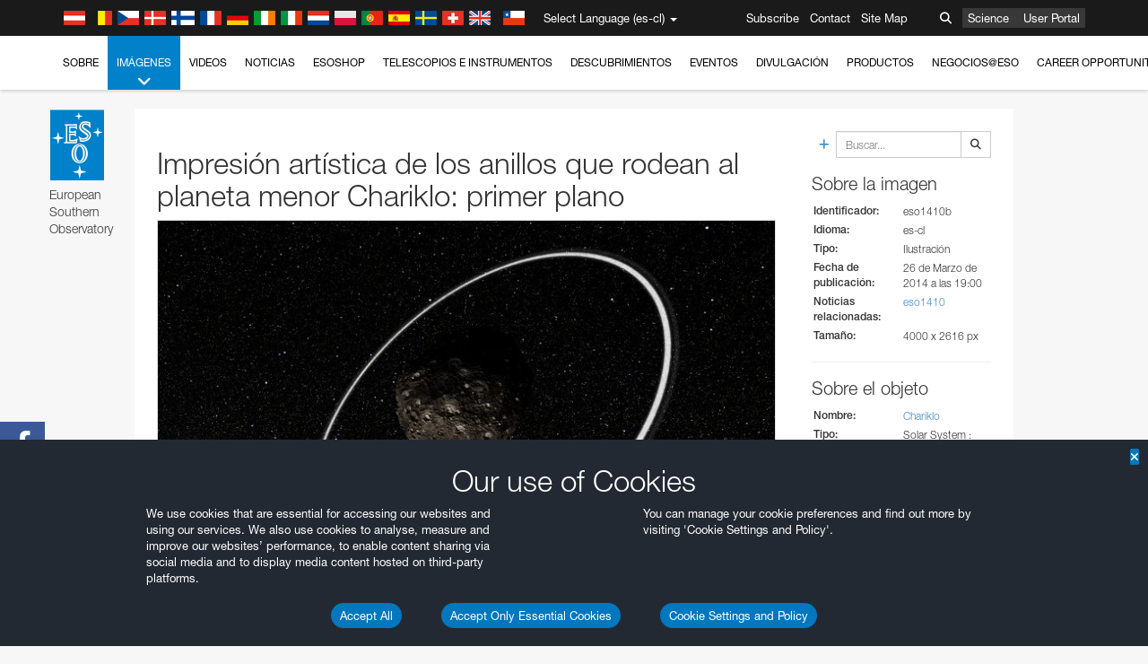

--- FILE ---
content_type: text/html; charset=utf-8
request_url: https://www.hq.eso.org/public/chile/images/eso1410b/?lang
body_size: 15061
content:
<!DOCTYPE html>


<html lang="es-cl">
<head prefix="og: http://ogp.me/ns# fb: http://ogp.me/ns/fb#">
<meta charset="utf-8">
<meta http-equiv="X-UA-Compatible" content="IE=edge">
<meta name="viewport" content="width=device-width, initial-scale=1">
<base target="_top" />
<meta name="robots" content="index,follow" />

<meta name="description" content="Image Archive" />

<meta name="author" content="information@eso.org" />
<meta name="description" content="ESO, European Organisation for Astronomical Research in the Southern Hemisphere" />
<meta name="keywords" content="ESO, eso.org, Astronomy, Astrophysics, Astronomie, Suedsternwarte, telescopes, detectors, comets, planets, stars, galaxies, nebulae, universe, NTT, VLT, VLTI, ALMA, ELT, La Silla, Paranal, Garching, Chile" />
<meta name="statvooVerification" content="f546f5bccd3fb7f8c5d8e97c6beab814" />


<link rel="alternate" href="https://www.eso.org/public/images/eso1410b/" hreflang="x-default" /><link rel="alternate" href="https://www.eso.org/public/australia/images/eso1410b/" hreflang="en-au" /><link rel="alternate" href="https://www.eso.org/public/unitedkingdom/images/eso1410b/" hreflang="en-gb" /><link rel="alternate" href="https://www.eso.org/public/ireland/images/eso1410b/" hreflang="en-ie" /><link rel="alternate" href="https://www.eso.org/public/czechrepublic/images/eso1410b/" hreflang="cs" /><link rel="alternate" href="https://www.eso.org/public/denmark/images/eso1410b/" hreflang="da" /><link rel="alternate" href="https://www.eso.org/public/netherlands/images/eso1410b/" hreflang="nl" /><link rel="alternate" href="https://www.eso.org/public/belgium-nl/images/eso1410b/" hreflang="nl-be" /><link rel="alternate" href="https://www.eso.org/public/finland/images/eso1410b/" hreflang="fi" /><link rel="alternate" href="https://www.eso.org/public/france/images/eso1410b/" hreflang="fr" /><link rel="alternate" href="https://www.eso.org/public/belgium-fr/images/eso1410b/" hreflang="fr-be" /><link rel="alternate" href="https://www.eso.org/public/switzerland-fr/images/eso1410b/" hreflang="fr-ch" /><link rel="alternate" href="https://www.eso.org/public/germany/images/eso1410b/" hreflang="de" /><link rel="alternate" href="https://www.eso.org/public/austria/images/eso1410b/" hreflang="de-at" /><link rel="alternate" href="https://www.eso.org/public/belgium-de/images/eso1410b/" hreflang="de-be" /><link rel="alternate" href="https://www.eso.org/public/switzerland-de/images/eso1410b/" hreflang="de-ch" /><link rel="alternate" href="https://www.eso.org/public/italy/images/eso1410b/" hreflang="it" /><link rel="alternate" href="https://www.eso.org/public/switzerland-it/images/eso1410b/" hreflang="it-ch" /><link rel="alternate" href="https://www.eso.org/public/poland/images/eso1410b/" hreflang="pl" /><link rel="alternate" href="https://www.eso.org/public/portugal/images/eso1410b/" hreflang="pt" /><link rel="alternate" href="https://www.eso.org/public/spain/images/eso1410b/" hreflang="es" /><link rel="alternate" href="https://www.eso.org/public/chile/images/eso1410b/" hreflang="es-cl" /><link rel="alternate" href="https://www.eso.org/public/sweden/images/eso1410b/" hreflang="sv" />

<link href="https://mastodon.social/@esoastronomy" rel="me">
<link rel="shortcut icon" href="https://www.eso.org/public/archives/favicon.ico" />

<title>Impresión artística de los anillos que rodean al planeta menor Chariklo: primer plano | ESO Chile</title>






<!-- fonts.com tracker -->
<style type="text/css">
    @import url("https://fast.fonts.net/t/1.css?apiType=css&projectid=03892b9b-79f6-4f01-9746-af912ebf5e47");
</style>

<link href="/public/archives/djp/css/main.01d86ad5297f.css" rel="stylesheet" type="text/css" />

<link href="https://feeds.feedburner.com/EsoTopNews" rel="alternate" type="application/rss+xml" title="ESO Top News" />
<link href="https://feeds.feedburner.com/EsoAnnouncements" rel="alternate" type="application/rss+xml" title="ESO Announcements" />
<link href="https://feeds.feedburner.com/ESOcast" rel="alternate" type="application/rss+xml" title="ESOCast" />
<link href="https://recruitment.eso.org/jobs.rss" rel="alternate" type="application/rss+xml" title="Jobs@ESO" />
<link href="https://www.eso.org/public/blog/feed/" rel="alternate" type="application/rss+xml" title="ESOblog" />


<!--[if lte IE 9]>
	<script type="text/javascript" src="/public/archives/djp/js/ie8compat.4841020d40d6.js" charset="utf-8"></script>
	<script src="//oss.maxcdn.com/respond/1.4.2/respond.min.js"></SCRIpt>
	<script src="//oss.maxcdn.com/html5shiv/3.7.2/html5shiv.min.js"></script>
<![endif]-->


<meta property="fb:app_id" content="322213731148492" /><meta property="og:type" content="website" /><meta property="og:title" content="Impresión artística de los anillos que rodean al planeta menor Chariklo: primer plano" /><meta property="og:image" content="https://cdn.eso.org/images/screen/eso1410b.jpg" /><meta property="og:image:secure_url" content="https://cdn.eso.org/images/screen/eso1410b.jpg" /><meta name="twitter:card" content="summary_large_image" /><meta property="og:url" content="https://www.eso.org/public/chile/images/eso1410b/" /><meta property="og:site_name" content="www.eso.org" /><meta property="og:locale" content="es_CL" /><meta property="og:description" content="Impresión artística de los anillos que rodean al planeta menor Chariklo: primer plano" />

<meta name="twitter:site" content="@ESO" />
<meta name="twitter:creator" content="@ESO" />



















</head>

<body>

<nav class="navbar-general-wrapper" role="navigation">
	<div class="navbar-general">
		<div class="minilogo">
			<a href="/public/">
				<div class="sprites-esologo-23-30" title="European Organisation for Astronomical Research in the Southern Hemisphere"></div>
			</a>
		</div>
		<div id="select-language">
			<div class="flags">
				<div title="Austria" class="sprites-flag_at"></div>
				<div title="Belgium" class="sprites-flag_be"></div>
				<div title="Czechia" class="sprites-flag_cz"></div>
				<div title="Denmark" class="sprites-flag_da"></div>
				<div title="Finland" class="sprites-flag_fi"></div>
				<div title="France" class="sprites-flag_fr"></div>
				<div title="Germany" class="sprites-flag_de"></div>
				<div title="Ireland" class="sprites-flag_ie"></div>
				<div title="Italy" class="sprites-flag_it"></div>
				<div title="Netherlands" class="sprites-flag_nl"></div>
				<div title="Poland" class="sprites-flag_pl"></div>
				<div title="Portugal" class="sprites-flag_pt"></div>
				<div title="Spain" class="sprites-flag_es"></div>
				<div title="Sweden" class="sprites-flag_sv"></div>
				<div title="Switzerland" class="sprites-flag_ch"></div>
				<div title="UK" class="sprites-flag_gb"></div>
				<div style="margin-left: 8px" title="Chile" class="sprites-flag_cl"></div>
			</div>
			<div class="languages">
				<div class="language-button">
					<span class="language-text">Select Language (es-cl)</span>
					<div class="language-flag"><div title="es-cl" class="flag sprites-flag_cl">&nbsp;</div><span> (es-cl)</span></div>
					<span class="caret"></span>
				</div>
				<ul class="languages-dropdown" role="menu">
				
					
					
					<li class="language"><a role="menuitem" href="/public/images/eso1410b/?lang"><div title="International English" class="flag sprites-flag_en">&nbsp;</div>International English</a></li>
					
				
					
					
					<li class="language"><a role="menuitem" href="/public/denmark/images/eso1410b/?lang"><div title="Dansk" class="flag sprites-flag_da">&nbsp;</div>Dansk</a></li>
					
				
					
					
					<li class="language"><a role="menuitem" href="/public/germany/images/eso1410b/?lang"><div title="Deutsch" class="flag sprites-flag_de">&nbsp;</div>Deutsch</a></li>
					
				
					
					
					<li class="language"><a role="menuitem" href="/public/belgium-de/images/eso1410b/?lang"><div title="Deutsch (Belgien)" class="flag sprites-flag_be">&nbsp;</div>Deutsch (Belgien)</a></li>
					
				
					
					
					<li class="language"><a role="menuitem" href="/public/switzerland-de/images/eso1410b/?lang"><div title="Deutsch (Schweiz)" class="flag sprites-flag_ch">&nbsp;</div>Deutsch (Schweiz)</a></li>
					
				
					
					
					<li class="language"><a role="menuitem" href="/public/austria/images/eso1410b/?lang"><div title="Deutsch (Österreich)" class="flag sprites-flag_at">&nbsp;</div>Deutsch (Österreich)</a></li>
					
				
					
					
					<li class="language"><a role="menuitem" href="/public/australia/images/eso1410b/?lang"><div title="English (Australia)" class="flag sprites-flag_au">&nbsp;</div>English (Australia)</a></li>
					
				
					
					
					<li class="language"><a role="menuitem" href="/public/ireland/images/eso1410b/?lang"><div title="English (Ireland)" class="flag sprites-flag_ie">&nbsp;</div>English (Ireland)</a></li>
					
				
					
					
					<li class="language"><a role="menuitem" href="/public/unitedkingdom/images/eso1410b/?lang"><div title="English (UK)" class="flag sprites-flag_gb">&nbsp;</div>English (UK)</a></li>
					
				
					
					
					<li class="language"><a role="menuitem" href="/public/spain/images/eso1410b/?lang"><div title="Español" class="flag sprites-flag_es">&nbsp;</div>Español</a></li>
					
				
					
					
					<li class="language selected"><a role="menuitem" href="/public/chile/images/eso1410b/?lang"><div title="Español (Chile)" class="flag sprites-flag_cl">&nbsp;</div>Español (Chile)</a></li>
					
				
					
					
					<li class="language"><a role="menuitem" href="/public/france/images/eso1410b/?lang"><div title="Français" class="flag sprites-flag_fr">&nbsp;</div>Français</a></li>
					
				
					
					
					<li class="language"><a role="menuitem" href="/public/belgium-fr/images/eso1410b/?lang"><div title="Français (Belgique)" class="flag sprites-flag_be">&nbsp;</div>Français (Belgique)</a></li>
					
				
					
					
					<li class="language"><a role="menuitem" href="/public/switzerland-fr/images/eso1410b/?lang"><div title="Français (Suisse)" class="flag sprites-flag_ch">&nbsp;</div>Français (Suisse)</a></li>
					
				
					
					
					<li class="language"><a role="menuitem" href="/public/italy/images/eso1410b/?lang"><div title="Italiano" class="flag sprites-flag_it">&nbsp;</div>Italiano</a></li>
					
				
					
					
					<li class="language"><a role="menuitem" href="/public/switzerland-it/images/eso1410b/?lang"><div title="Italiano (Svizzera)" class="flag sprites-flag_ch">&nbsp;</div>Italiano (Svizzera)</a></li>
					
				
					
					
					<li class="language"><a role="menuitem" href="/public/netherlands/images/eso1410b/?lang"><div title="Nederlands" class="flag sprites-flag_nl">&nbsp;</div>Nederlands</a></li>
					
				
					
					
					<li class="language"><a role="menuitem" href="/public/belgium-nl/images/eso1410b/?lang"><div title="Nederlands (België)" class="flag sprites-flag_be">&nbsp;</div>Nederlands (België)</a></li>
					
				
					
					
					<li class="language"><a role="menuitem" href="/public/poland/images/eso1410b/?lang"><div title="Polski" class="flag sprites-flag_pl">&nbsp;</div>Polski</a></li>
					
				
					
					
					<li class="language"><a role="menuitem" href="/public/portugal/images/eso1410b/?lang"><div title="Português" class="flag sprites-flag_pt">&nbsp;</div>Português</a></li>
					
				
					
					
					<li class="language"><a role="menuitem" href="/public/finland/images/eso1410b/?lang"><div title="Suomi" class="flag sprites-flag_fi">&nbsp;</div>Suomi</a></li>
					
				
					
					
					<li class="language"><a role="menuitem" href="/public/sweden/images/eso1410b/?lang"><div title="Svenska" class="flag sprites-flag_sv">&nbsp;</div>Svenska</a></li>
					
				
					
					
					<li class="language"><a role="menuitem" href="/public/czechrepublic/images/eso1410b/?lang"><div title="Česky" class="flag sprites-flag_cs">&nbsp;</div>Česky</a></li>
					
				
				</ul>
			</div>
		</div>
		<div class="sections">
			<a href="https://www.eso.org/sci.html">Science</a>
			<a href="/UserPortal/">User Portal</a>
			
		</div>
		<div class="searchbox">
			<button type="button" class="btn btn-default" id="searchbox-button">
				<span class="fa fa-search"></span>
			</button>
			<div id="searchbox-dropdown">
				<form action="/public/search/" method="get" class="form-inline" role="search">
					<div class="form-group">
						<div class="input-group">
							<input type="text" value="" placeholder="Buscar..." name="q" class="form-control">
							<span class="input-group-btn">
								<button class="btn btn-default" type="submit"><span class="fa fa-search"></span></button>
							</span>
						</div>

							<!-- </span> -->
						<!-- </div> -->
					</div>
				</form>
			</div>
		</div>
		<div class="links">
			<a href="/public/outreach/newsletters/esonews/">Subscribe</a>
			<a href="/public/about-eso/travel/">Contact</a>
			<a href="/public/sitemap/">Site Map</a>
		</div>
	</div>
</nav>



<nav class="main-menu-wrapper" role="navigation">
	<div class="main-menu">
		<div class="mobile-menu clearfix">
			<button class="menu-trigger"><span class="fa fa-navicon"></span> Ver menú</button>
		</div>
		



<ul class="level0 mainmenu-aim">

    <li><a href="/public/about-eso/">Sobre<span class="fa fa-angle-down level0-children-arrows"></span></a>
    
    <span class="mobile-children">
        <span class="fa fa-angle-down"></span>
    </span>
    <div class="level1-wrapper">
        <div class="level1">
            <ul id="submenu-aim-2" class="submenu-aim">
            

<li class=""><a href="/public/about-eso/organisation/">
        Organización
        
    </a></li><li class=""><a href="/public/about-eso/mission-vision-values-strategy/">
        Mission-Vision-Values-Strategy
        
    </a></li><li class=""><a href="/public/about-eso/dg-office/">
        Director General
        
    </a></li><li class=""><a href="/public/about-eso/committees.html">
        Órganos rectores de ESO
        
    </a></li><li class="submenu"><a href="/public/about-eso/memberstates/">
        Estados Miembros y socios
        
            <span class="desktop-children topmenu-arrow fa fa-angle-right"></span></a><span class="mobile-children"><span class="fa fa-angle-down"></span></span><ul id="submenu-aim-7" class="submenu-aim sublevel"><li class=""><a href="/public/about-eso/memberstates/austrianinvolvement/">
        Austria
        
    </a></li><li class=""><a href="/public/about-eso/memberstates/belgianinvolvement/">
        Bélgica
        
    </a></li><li class=""><a href="/public/about-eso/memberstates/czechinvolvement/">
        Chequia
        
    </a></li><li class=""><a href="/public/about-eso/memberstates/danishinvolvement/">
        Dinamarca
        
    </a></li><li class=""><a href="/public/about-eso/memberstates/finnishinvolvement/">
        Finlandia
        
    </a></li><li class=""><a href="/public/about-eso/memberstates/frenchinvolvement/">
        Francia
        
    </a></li><li class=""><a href="/public/about-eso/memberstates/germaninvolvement/">
        Alemania
        
    </a></li><li class=""><a href="/public/about-eso/memberstates/irishinvolvement/">
        Irlanda
        
    </a></li><li class=""><a href="/public/about-eso/memberstates/italianinvolvement/">
        Italia
        
    </a></li><li class=""><a href="/public/about-eso/memberstates/dutchinvolvement/">
        Países Bajos
        
    </a></li><li class=""><a href="/public/about-eso/memberstates/polishinvolvement/">
        Polonia
        
    </a></li><li class=""><a href="/public/about-eso/memberstates/portugueseinvolvement/">
        Portugal
        
    </a></li><li class=""><a href="/public/about-eso/memberstates/spanishinvolvement/">
        España
        
    </a></li><li class=""><a href="/public/about-eso/memberstates/swedishinvolvement/">
        Suecia
        
    </a></li><li class=""><a href="/public/about-eso/memberstates/swissinvolvement/">
        Suiza
        
    </a></li><li class=""><a href="/public/about-eso/memberstates/britishinvolvement/">
        Reino Unido
        
    </a></li><li class=""><a href="/public/about-eso/strategicpartners/australianinvolvement/">
        Australia (socio)
        
    </a></li></ul></li><li class="submenu"><a href="/public/about-eso/eso-and-chile/">
        ESO & Chile
        
            <span class="desktop-children topmenu-arrow fa fa-angle-right"></span></a><span class="mobile-children"><span class="fa fa-angle-down"></span></span><ul id="submenu-aim-25" class="submenu-aim sublevel"><li class=""><a href="/public/about-eso/eso-and-chile/representation-office-chile/">
        Oficina de Representación de ESO en Chile
        
    </a></li></ul></li><li class="submenu"><a href="/public/about-eso/travel/">
        Visitas y Contactos
        
            <span class="desktop-children topmenu-arrow fa fa-angle-right"></span></a><span class="mobile-children"><span class="fa fa-angle-down"></span></span><ul id="submenu-aim-27" class="submenu-aim sublevel"><li class=""><a href="/public/about-eso/travel/garching/">
        Visita sede central de ESO
        
    </a></li><li class=""><a href="/public/about-eso/travel/vitacura/">
        Visita a oficina Vitacura
        
    </a></li><li class=""><a href="/public/about-eso/travel/guesthouse/">
        Visita a casa de huespedes
        
    </a></li><li class=""><a href="/public/about-eso/travel/lasilla/">
        Visita a La Silla
        
    </a></li><li class=""><a href="/public/about-eso/travel/laserena/">
        Visita a La Serena
        
    </a></li><li class=""><a href="/public/about-eso/travel/paranal/">
        Visita a Paranal
        
    </a></li><li class=""><a href="/public/about-eso/travel/antofagasta/">
        Visita a Antofagasta
        
    </a></li><li class=""><a href="/public/about-eso/travel/chajnantor/">
        Visita a Chajnantor
        
    </a></li><li class=""><a href="/public/about-eso/travel/elt/">
        Travel to ELT Armazones
        
    </a></li></ul></li><li class="submenu"><a href="/public/about-eso/visitors/">
        Visita los sitios de ESO
        
            <span class="desktop-children topmenu-arrow fa fa-angle-right"></span></a><span class="mobile-children"><span class="fa fa-angle-down"></span></span><ul id="submenu-aim-37" class="submenu-aim sublevel"><li class=""><a href="/public/about-eso/visitors/paranal/">
        Visitas de fin de semana a Paranal
        
    </a></li><li class=""><a href="/public/about-eso/visitors/lasilla/">
        Visitas de fin de semana a La Silla
        
    </a></li><li class=""><a href="/public/outreach/pressmedia/mediavisits/">
        Visitas de medios de comunicación
        
    </a></li><li class=""><a href="/public/about-eso/visitors/virtual-tours/">
        Virtual Visits
        
    </a></li></ul></li><li class=""><a href="/public/about-eso/societal-benefits/">
        ESO and Society
        
    </a></li><li class=""><a href="/public/about-eso/architecture/">
        Arquitectura en ESO
        
    </a></li><li class=""><a href="/public/about-eso/timeline/">
        Línea de tiempo
        
    </a></li><li class="submenu"><a class="no-link children" href="#">
        Sostenibilidad
        
            <span class="desktop-children topmenu-arrow fa fa-angle-right"></span></a><span class="mobile-children"><span class="fa fa-angle-down"></span></span><ul id="submenu-aim-45" class="submenu-aim sublevel"><li class=""><a href="/public/about-eso/sustainability/green/">
        Sostenibilidad ambiental en ESO
        
    </a></li><li class=""><a href="/public/about-eso/sustainability/eso-un-sdgs/">
        ESO y los objetivos de desarrollo sostenible de la ONU
        
    </a></li><li class=""><a href="/public/about-eso/sustainability/dei-at-eso/">
        Diversidad, equidad e inclusión
        
    </a></li></ul></li><li class=""><a href="/public/about-eso/dark-skies-preservation/">
        Protección de los cielos nocturnos
        
    </a></li><li class=""><a href="/public/about-eso/privacy/">
        Terms and Conditions
        
    </a></li>

            </ul>
        </div>
    </div>
    
    </li>

    <li class="current current-leaf"><a href="/public/images/">Imágenes<span class="fa fa-angle-down level0-children-arrows"></span></a>
    
    <span class="mobile-children">
        <span class="fa fa-angle-down"></span>
    </span>
    <div class="level1-wrapper">
        <div class="level1">
            <ul id="submenu-aim-51" class="submenu-aim selected">
            

<li class=""><a href="/public/images/search/">
        Búsqueda avanzada
        
    </a></li><li class=""><a href="/public/images/comparisons/">
        Comparación de imágenes
        
    </a></li><li class=""><a href="/public/images/potw/">
        Imágenes de la semana
        
    </a></li><li class=""><a href="/public/copyright/">
        Uso de imágenes y videos de ESO
        
    </a></li>

            </ul>
        </div>
    </div>
    
    </li>

    <li><a href="/public/videos/">Videos<span class="fa fa-angle-down level0-children-arrows"></span></a>
    
    <span class="mobile-children">
        <span class="fa fa-angle-down"></span>
    </span>
    <div class="level1-wrapper">
        <div class="level1">
            <ul id="submenu-aim-56" class="submenu-aim">
            

<li class=""><a href="/public/videos/search/">
        Búsqueda avanzada
        
    </a></li><li class=""><a href="/public/copyright/">
        Usage of ESO Videos and Images
        
    </a></li><li class=""><a href="/public/videoformats/">
        Video Formats
        
    </a></li>

            </ul>
        </div>
    </div>
    
    </li>

    <li><a href="/public/news/">Noticias<span class="fa fa-angle-down level0-children-arrows"></span></a>
    
    <span class="mobile-children">
        <span class="fa fa-angle-down"></span>
    </span>
    <div class="level1-wrapper">
        <div class="level1">
            <ul id="submenu-aim-60" class="submenu-aim">
            

<li class=""><a href="/public/news/">
        Comunicados de Prensa
        
    </a></li><li class=""><a href="/public/announcements/">
        Anuncios
        
    </a></li><li class=""><a href="https://www.eso.org/public/blog/">
        ESOblog
        
    </a></li><li class="submenu"><a href="/public/outreach/pressmedia/">
        Sala de prensa
        
            <span class="desktop-children topmenu-arrow fa fa-angle-right"></span></a><span class="mobile-children"><span class="fa fa-angle-down"></span></span><ul id="submenu-aim-64" class="submenu-aim sublevel"><li class=""><a href="/public/outreach/pressmedia/mediavisits/">
        Visitas de medios de comunicación
        
    </a></li><li class=""><a href="/public/copyright/">
        Información sobre Copyright
        
    </a></li></ul></li><li class=""><a href="/public/newsletters/">
        Boletines de noticias de ESO
        
    </a></li>

            </ul>
        </div>
    </div>
    
    </li>

    <li><a href="/public/shop/">ESOshop<span class="fa fa-angle-down level0-children-arrows"></span></a>
    
    <span class="mobile-children">
        <span class="fa fa-angle-down"></span>
    </span>
    <div class="level1-wrapper">
        <div class="level1">
            <ul id="submenu-aim-68" class="submenu-aim">
            

<li class="submenu"><a href="/public/shop/category/">
        Comprar productos
        
            <span class="desktop-children topmenu-arrow fa fa-angle-right"></span></a><span class="mobile-children"><span class="fa fa-angle-down"></span></span><ul id="submenu-aim-69" class="submenu-aim sublevel"><li class=""><a href="/public/shop/category/annualreport/">
        Reportes anuales
        
    </a></li><li class=""><a href="/public/shop/category/apparel/">
        Ropa
        
    </a></li><li class=""><a href="/public/shop/category/book/">
        Libros
        
    </a></li><li class=""><a href="/public/shop/category/brochure/">
        Folletos
        
    </a></li><li class=""><a href="/public/shop/category/calendar/">
        Calendarios
        
    </a></li><li class=""><a href="/public/shop/category/capjournal/">
        CAPjournals
        
    </a></li><li class=""><a href="/public/shop/category/conferenceitem/">
        Conferencias
        
    </a></li><li class=""><a href="/public/shop/category/media/">
        DVDs/Bluray/CDs
        
    </a></li><li class=""><a href="/public/shop/category/supernovaactivity/">
        ESO Supernova Activities
        
    </a></li><li class=""><a href="/public/shop/category/flyer/">
        Trípticos
        
    </a></li><li class=""><a href="/public/shop/category/handout/">
        Volantes
        
    </a></li><li class=""><a href="/public/shop/category/map/">
        Mapas
        
    </a></li><li class=""><a href="/public/shop/category/merchandise/">
        Merchandise
        
    </a></li><li class=""><a href="/public/shop/category/mountedimage/">
        Fotografías montadas
        
    </a></li><li class=""><a href="/public/shop/category/postcard/">
        Postales
        
    </a></li><li class=""><a href="/public/shop/category/printedposter/">
        Afiches
        
    </a></li><li class=""><a href="/public/shop/category/technicaldocument/">
        Reportes
        
    </a></li><li class=""><a href="/public/shop/category/sticker/">
        Calcomanía
        
    </a></li></ul></li><li class=""><a href="/public/shop/cart/">
        Ver carro de compras
        
    </a></li><li class=""><a href="/public/shop/checkout/">
        Realizar pedido
        
    </a></li><li class="submenu"><a href="/public/shopinfo/">
        Información
        
            <span class="desktop-children topmenu-arrow fa fa-angle-right"></span></a><span class="mobile-children"><span class="fa fa-angle-down"></span></span><ul id="submenu-aim-90" class="submenu-aim sublevel"><li class=""><a href="/public/shopinfo/bulk_orders/">
        Pedidos al por mayor
        
    </a></li><li class=""><a href="/public/shopinfo/">
        Pasos de compras
        
    </a></li><li class=""><a href="/public/shopinfo/payment/">
        Pago
        
    </a></li><li class=""><a href="/public/shopinfo/shipping/">
        Envío
        
    </a></li><li class=""><a href="/public/shopinfo/shopstaff/">
        Compras para Staff
        
    </a></li><li class=""><a href="/public/shopinfo/terms/">
        Términos y Condiciones
        
    </a></li></ul></li><li class=""><a href="/public/shop/freeorder/">
        Pedidos gratuitos para educadores y medios de comunicación
        
    </a></li>

            </ul>
        </div>
    </div>
    
    </li>

    <li><a href="/public/teles-instr/">Telescopios e Instrumentos<span class="fa fa-angle-down level0-children-arrows"></span></a>
    
    <span class="mobile-children">
        <span class="fa fa-angle-down"></span>
    </span>
    <div class="level1-wrapper">
        <div class="level1">
            <ul id="submenu-aim-98" class="submenu-aim">
            

<li class="submenu"><a href="/public/teles-instr/paranal-observatory/">
        Observatorio Paranal
        
            <span class="desktop-children topmenu-arrow fa fa-angle-right"></span></a><span class="mobile-children"><span class="fa fa-angle-down"></span></span><ul id="submenu-aim-99" class="submenu-aim sublevel"><li class="submenu"><a href="/public/teles-instr/paranal-observatory/vlt/">
        Very Large Telescope
        
            <span class="desktop-children topmenu-arrow fa fa-angle-right"></span></a><span class="mobile-children"><span class="fa fa-angle-down"></span></span><ul id="submenu-aim-100" class="submenu-aim sublevel"><li class="submenu"><a href="/public/teles-instr/paranal-observatory/vlt/vlt-instr/">
        Instrumentos del VLT
        
            <span class="desktop-children topmenu-arrow fa fa-angle-right"></span></a><span class="mobile-children"><span class="fa fa-angle-down"></span></span><ul id="submenu-aim-101" class="submenu-aim sublevel"><li class=""><a href="/public/teles-instr/paranal-observatory/vlt/vlt-instr/4lgsf/">
        4LGSF
        
    </a></li><li class=""><a href="/public/teles-instr/paranal-observatory/vlt/vlt-instr/cubes/">
        CUBES
        
    </a></li><li class=""><a href="/public/teles-instr/paranal-observatory/vlt/vlt-instr/crires+/">
        CRIRES+
        
    </a></li><li class=""><a href="/public/teles-instr/paranal-observatory/vlt/vlt-instr/espresso/">
        ESPRESSO
        
    </a></li><li class=""><a href="/public/teles-instr/paranal-observatory/vlt/vlt-instr/eris/">
        ERIS
        
    </a></li><li class=""><a href="/public/teles-instr/paranal-observatory/vlt/vlt-instr/flames/">
        FLAMES
        
    </a></li><li class=""><a href="/public/teles-instr/paranal-observatory/vlt/vlt-instr/fors/">
        FORS1 and FORS2
        
    </a></li><li class=""><a href="/public/teles-instr/paranal-observatory/vlt/vlt-instr/hawk-i/">
        HAWK-I
        
    </a></li><li class=""><a href="/public/teles-instr/paranal-observatory/vlt/vlt-instr/kmos/">
        KMOS
        
    </a></li><li class=""><a href="/public/teles-instr/paranal-observatory/vlt/vlt-instr/mavis/">
        MAVIS
        
    </a></li><li class=""><a href="/public/teles-instr/paranal-observatory/vlt/vlt-instr/moons/">
        MOONS
        
    </a></li><li class=""><a href="/public/teles-instr/paranal-observatory/vlt/vlt-instr/muse/">
        MUSE
        
    </a></li><li class=""><a href="/public/teles-instr/paranal-observatory/vlt/vlt-instr/sphere/">
        SPHERE
        
    </a></li><li class=""><a href="/public/teles-instr/paranal-observatory/vlt/vlt-instr/uves/">
        UVES
        
    </a></li><li class=""><a href="/public/teles-instr/paranal-observatory/vlt/vlt-instr/visir/">
        VISIR
        
    </a></li><li class=""><a href="/public/teles-instr/paranal-observatory/vlt/vlt-instr/x-shooter/">
        X-shooter
        
    </a></li></ul></li><li class="submenu"><a href="/public/teles-instr/paranal-observatory/vlt/vlti/">
        VLT Interferometer
        
            <span class="desktop-children topmenu-arrow fa fa-angle-right"></span></a><span class="mobile-children"><span class="fa fa-angle-down"></span></span><ul id="submenu-aim-118" class="submenu-aim sublevel"><li class=""><a href="/public/teles-instr/paranal-observatory/vlt/vlt-instr/gravity+/">
        GRAVITY+
        
    </a></li><li class=""><a href="/public/teles-instr/paranal-observatory/vlt/vlt-instr/gravity/">
        GRAVITY
        
    </a></li><li class=""><a href="/public/teles-instr/paranal-observatory/vlt/vlt-instr/matisse/">
        MATISSE
        
    </a></li><li class=""><a href="/public/teles-instr/paranal-observatory/vlt/vlt-instr/naomi/">
        NAOMI
        
    </a></li><li class=""><a href="/public/teles-instr/paranal-observatory/vlt/vlt-instr/pionier/">
        PIONIER
        
    </a></li></ul></li><li class=""><a href="/public/teles-instr/paranal-observatory/vlt/auxiliarytelescopes/">
        Telescopios Auxiliares
        
    </a></li></ul></li><li class="submenu"><a href="/public/teles-instr/paranal-observatory/surveytelescopes/">
        Telescopios de rastreo
        
            <span class="desktop-children topmenu-arrow fa fa-angle-right"></span></a><span class="mobile-children"><span class="fa fa-angle-down"></span></span><ul id="submenu-aim-125" class="submenu-aim sublevel"><li class="submenu"><a href="/public/teles-instr/paranal-observatory/surveytelescopes/vista/">
        VISTA
        
            <span class="desktop-children topmenu-arrow fa fa-angle-right"></span></a><span class="mobile-children"><span class="fa fa-angle-down"></span></span><ul id="submenu-aim-126" class="submenu-aim sublevel"><li class=""><a href="/public/teles-instr/paranal-observatory/surveytelescopes/vista/mirror/">
        El espejo de VISTA
        
    </a></li><li class=""><a href="/public/teles-instr/paranal-observatory/surveytelescopes/vista/4most/">
        4MOST
        
    </a></li><li class=""><a href="/public/teles-instr/paranal-observatory/surveytelescopes/vista/surveys/">
        Los sondeos del VISTA
        
    </a></li><li class=""><a href="/public/teles-instr/paranal-observatory/surveytelescopes/vista/consortium/">
        El consorcio de VISTA
        
    </a></li></ul></li><li class="submenu"><a href="/public/teles-instr/paranal-observatory/surveytelescopes/vst/">
        VST
        
            <span class="desktop-children topmenu-arrow fa fa-angle-right"></span></a><span class="mobile-children"><span class="fa fa-angle-down"></span></span><ul id="submenu-aim-131" class="submenu-aim sublevel"><li class=""><a href="/public/teles-instr/paranal-observatory/surveytelescopes/vst/mirror/">
        The VST mirrors
        
    </a></li><li class=""><a href="/public/teles-instr/paranal-observatory/surveytelescopes/vst/camera/">
        OmegaCAM
        
    </a></li><li class=""><a href="/public/teles-instr/paranal-observatory/surveytelescopes/vst/surveys/">
        Los sondeos del VST
        
    </a></li></ul></li></ul></li><li class=""><a href="/public/teles-instr/paranal-observatory/speculoos/">
        SPECULOOS
        
    </a></li><li class=""><a href="/public/teles-instr/paranal-observatory/ngts/">
        NGTS
        
    </a></li><li class=""><a href="/public/teles-instr/paranal-observatory/ctao/">
        Cherenkov Telescope Array Observatory
        
    </a></li><li class=""><a href="/public/teles-instr/paranal-observatory/oasis/">
        OASIS
        
    </a></li></ul></li><li class="submenu"><a href="/public/teles-instr/lasilla/">
        Observatorio La Silla
        
            <span class="desktop-children topmenu-arrow fa fa-angle-right"></span></a><span class="mobile-children"><span class="fa fa-angle-down"></span></span><ul id="submenu-aim-139" class="submenu-aim sublevel"><li class=""><a href="/public/teles-instr/lasilla/swedish/">
        Telescopio Submilimétrico Sueco-ESO
        
    </a></li><li class="submenu"><a href="/public/teles-instr/lasilla/ntt/">
        New Technology Telescope
        
            <span class="desktop-children topmenu-arrow fa fa-angle-right"></span></a><span class="mobile-children"><span class="fa fa-angle-down"></span></span><ul id="submenu-aim-141" class="submenu-aim sublevel"><li class=""><a href="/public/teles-instr/lasilla/ntt/efosc2/">
        EFOSC2
        
    </a></li><li class=""><a href="/public/teles-instr/lasilla/ntt/sofi/">
        SOFI
        
    </a></li><li class=""><a href="/public/teles-instr/lasilla/ntt/soxs/">
        SOXS
        
    </a></li></ul></li><li class="submenu"><a href="/public/teles-instr/lasilla/36/">
        El Telescopio de 3,6 metros de ESO
        
            <span class="desktop-children topmenu-arrow fa fa-angle-right"></span></a><span class="mobile-children"><span class="fa fa-angle-down"></span></span><ul id="submenu-aim-145" class="submenu-aim sublevel"><li class=""><a href="/public/teles-instr/lasilla/36/harps/">
        HARPS
        
    </a></li><li class=""><a href="/public/teles-instr/lasilla/36/nirps/">
        NIRPS
        
    </a></li></ul></li><li class="submenu"><a href="/public/teles-instr/lasilla/mpg22/">
        Telescopio MPG/ESO de 2,2 metros
        
            <span class="desktop-children topmenu-arrow fa fa-angle-right"></span></a><span class="mobile-children"><span class="fa fa-angle-down"></span></span><ul id="submenu-aim-148" class="submenu-aim sublevel"><li class=""><a href="/public/teles-instr/lasilla/mpg22/feros/">
        FEROS
        
    </a></li><li class=""><a href="/public/teles-instr/lasilla/mpg22/grond/">
        GROND
        
    </a></li><li class=""><a href="/public/teles-instr/lasilla/mpg22/wfi/">
        WFI
        
    </a></li></ul></li><li class="submenu"><a href="/public/teles-instr/lasilla/swiss/">
         Swiss 1.2-metre Leonhard Euler Telescope
        
            <span class="desktop-children topmenu-arrow fa fa-angle-right"></span></a><span class="mobile-children"><span class="fa fa-angle-down"></span></span><ul id="submenu-aim-152" class="submenu-aim sublevel"><li class=""><a href="/public/teles-instr/lasilla/swiss/coralie/">
        CORALIE
        
    </a></li></ul></li><li class=""><a href="/public/teles-instr/lasilla/rem/">
        Telescopio Rapid Eye Mount
        
    </a></li><li class=""><a href="/public/teles-instr/lasilla/trappist/">
        TRAnsiting Planets and PlanetesImals Small Telescope–South
        
    </a></li><li class="submenu"><a href="/public/teles-instr/lasilla/danish154/">
        Telescopio Danés de 1,54 metros
        
            <span class="desktop-children topmenu-arrow fa fa-angle-right"></span></a><span class="mobile-children"><span class="fa fa-angle-down"></span></span><ul id="submenu-aim-156" class="submenu-aim sublevel"><li class=""><a href="/public/teles-instr/lasilla/danish154/dfosc/">
        DFOSC
        
    </a></li></ul></li><li class=""><a href="/public/teles-instr/lasilla/tarot/">
        Télescope à Action Rapide pour les Objets Transitoires
        
    </a></li><li class=""><a href="/public/teles-instr/lasilla/1mschmidt/">
        Telescopio Schmidt de 1 metro
        
    </a></li><li class=""><a href="/public/teles-instr/lasilla/152metre/">
        Telescopio ESO de 1,52 metros
        
    </a></li><li class="submenu"><a href="/public/teles-instr/lasilla/1metre/">
        Telescopio de 1 metro de ESO
        
            <span class="desktop-children topmenu-arrow fa fa-angle-right"></span></a><span class="mobile-children"><span class="fa fa-angle-down"></span></span><ul id="submenu-aim-161" class="submenu-aim sublevel"><li class=""><a href="/public/teles-instr/lasilla/1metre/fideos/">
        FIDEOS
        
    </a></li></ul></li><li class=""><a href="/public/teles-instr/lasilla/05metre/">
        Telescopio ESO de 0,5 metros
        
    </a></li><li class=""><a href="/public/teles-instr/lasilla/coude/">
        Coudé Auxiliary Telescope
        
    </a></li><li class=""><a href="/public/teles-instr/lasilla/marly/">
        Telescopio MarLy de 1 metro
        
    </a></li><li class=""><a href="/public/teles-instr/lasilla/09metre/">
        Telescopio Holandés de 0,9 metros
        
    </a></li><li class=""><a href="/public/teles-instr/lasilla/t70/">
        Telescopio Suizo T70
        
    </a></li><li class=""><a href="/public/teles-instr/lasilla/bochum/">
        Telescopio Bochum de 0,61 metros
        
    </a></li><li class=""><a href="/public/teles-instr/lasilla/danish05/">
        Telescopio Danés de 0,5 metros
        
    </a></li><li class=""><a href="/public/teles-instr/lasilla/gpo/">
        Telescopio Grand Prisme Objectif
        
    </a></li><li class=""><a href="/public/teles-instr/lasilla/swiss04/">
        Telescopio Suizo de 0,4 metros
        
    </a></li><li class=""><a href="/public/teles-instr/lasilla/marseille/">
        Telescopio Marseille de 0,36 metros
        
    </a></li><li class=""><a href="/public/teles-instr/lasilla/grb/">
        Sistema de Monitoreo GRB
        
    </a></li><li class=""><a href="/public/teles-instr/lasilla/mascara/">
        MASCARA
        
    </a></li><li class=""><a href="/public/teles-instr/lasilla/blackgem/">
        BlackGEM
        
    </a></li><li class=""><a href="/public/teles-instr/lasilla/extra/">
        ExTrA
        
    </a></li><li class=""><a href="/public/teles-instr/lasilla/test-bed/">
        Test-Bed Telescope
        
    </a></li></ul></li><li class="submenu"><a href="/public/teles-instr/alma/">
        ALMA
        
            <span class="desktop-children topmenu-arrow fa fa-angle-right"></span></a><span class="mobile-children"><span class="fa fa-angle-down"></span></span><ul id="submenu-aim-178" class="submenu-aim sublevel"><li class=""><a href="/public/teles-instr/alma/antennas/">
        Antenas
        
    </a></li><li class=""><a href="/public/teles-instr/alma/transporters/">
        Transportadores
        
    </a></li><li class=""><a href="/public/teles-instr/alma/interferometry/">
        Interferometría
        
    </a></li><li class=""><a href="/public/teles-instr/alma/receiver-bands/">
        Receiver Bands
        
    </a></li><li class=""><a href="/public/teles-instr/alma/residencia/">
        ALMA Residencia
        
    </a></li><li class=""><a href="/public/teles-instr/alma/wsu/">
        Wideband Sensitivity Upgrade
        
    </a></li><li class=""><a href="/public/teles-instr/apex/">
        APEX
        
    </a></li></ul></li><li class=""><a href="/public/teles-instr/elt/">
        ELT
        
    </a></li><li class="submenu"><a href="/public/teles-instr/technology/">
        Tecnología para los telescopios
        
            <span class="desktop-children topmenu-arrow fa fa-angle-right"></span></a><span class="mobile-children"><span class="fa fa-angle-down"></span></span><ul id="submenu-aim-187" class="submenu-aim sublevel"><li class=""><a href="/public/teles-instr/technology/active_optics/">
        Óptica áctiva
        
    </a></li><li class=""><a href="/public/teles-instr/technology/adaptive_optics/">
        Óptica Adaptativa
        
    </a></li><li class=""><a href="/public/teles-instr/technology/ifu/">
        Integral Field Units
        
    </a></li><li class=""><a href="/public/teles-instr/technology/interferometry/">
        Interferometría
        
    </a></li><li class=""><a href="/public/teles-instr/technology/spectroscopy/">
        Spectroscopy
        
    </a></li><li class=""><a href="/public/teles-instr/technology/polarimetry/">
        Polarimetry
        
    </a></li></ul></li><li class=""><a href="/public/teles-instr/instruments/">
        Instruments
        
    </a></li>

            </ul>
        </div>
    </div>
    
    </li>

    <li><a href="/public/science/">Descubrimientos<span class="fa fa-angle-down level0-children-arrows"></span></a>
    
    <span class="mobile-children">
        <span class="fa fa-angle-down"></span>
    </span>
    <div class="level1-wrapper">
        <div class="level1">
            <ul id="submenu-aim-195" class="submenu-aim">
            

<li class=""><a href="/public/science/key-discoveries/">
        ESO Key Astronomical Discoveries
        
    </a></li><li class=""><a href="/public/science/exoplanets/">
        Exoplanetas
        
    </a></li><li class=""><a href="/public/science/gravitationalwaves/">
        Gravitational Wave Sources
        
    </a></li><li class="submenu"><a class="no-link children" href="#">
        Black Holes
        
            <span class="desktop-children topmenu-arrow fa fa-angle-right"></span></a><span class="mobile-children"><span class="fa fa-angle-down"></span></span><ul id="submenu-aim-199" class="submenu-aim sublevel"><li class=""><a href="https://www.eso.org/public/science/event-horizon/">
        First image of a black hole
        
    </a></li><li class=""><a href="https://www.eso.org/public/science/EHT-MilkyWay/">
        First image of the Milky Way central black hole
        
    </a></li><li class=""><a href="https://www.eso.org/public/science/gc/">
        More about the black hole at the galactic centre
        
    </a></li></ul></li><li class=""><a href="/public/science/grb/">
        Estallido de rayos gamma
        
    </a></li><li class=""><a href="/public/science/archive/">
        Archivo científico
        
    </a></li>

            </ul>
        </div>
    </div>
    
    </li>

    <li><a href="/public/events/">Eventos<span class="fa fa-angle-down level0-children-arrows"></span></a>
    
    <span class="mobile-children">
        <span class="fa fa-angle-down"></span>
    </span>
    <div class="level1-wrapper">
        <div class="level1">
            <ul id="submenu-aim-205" class="submenu-aim">
            

<li class="submenu"><a href="/public/events/exhibitions/">
        Exposiciones
        
            <span class="desktop-children topmenu-arrow fa fa-angle-right"></span></a><span class="mobile-children"><span class="fa fa-angle-down"></span></span><ul id="submenu-aim-206" class="submenu-aim sublevel"><li class=""><a href="/public/events/exhibitions/perma_exhibitions/">
        Exposiciones permanentes de ESO
        
    </a></li></ul></li>

            </ul>
        </div>
    </div>
    
    </li>

    <li><a href="/public/outreach/">Divulgación<span class="fa fa-angle-down level0-children-arrows"></span></a>
    
    <span class="mobile-children">
        <span class="fa fa-angle-down"></span>
    </span>
    <div class="level1-wrapper">
        <div class="level1">
            <ul id="submenu-aim-208" class="submenu-aim">
            

<li class="submenu"><a href="/public/outreach/eduoff/">
        Educación
        
            <span class="desktop-children topmenu-arrow fa fa-angle-right"></span></a><span class="mobile-children"><span class="fa fa-angle-down"></span></span><ul id="submenu-aim-209" class="submenu-aim sublevel"><li class=""><a href="https://supernova.eso.org/education/teacher-training/">
        Escuelas para profesores
        
    </a></li><li class=""><a href="http://kids.alma.cl/?lang=en">
        ALMA Kids
        
    </a></li></ul></li><li class="submenu"><a class="no-link children" href="#">
        Asociaciones
        
            <span class="desktop-children topmenu-arrow fa fa-angle-right"></span></a><span class="mobile-children"><span class="fa fa-angle-down"></span></span><ul id="submenu-aim-212" class="submenu-aim sublevel"><li class=""><a href="/public/outreach/partnerships/eson/">
        Red de Difusión Científica de ESO
        
    </a></li></ul></li><li class=""><a href="/public/outreach/social/">
        Redes sociales
        
    </a></li><li class=""><a href="https://www.eso.org/public/outreach/webcams/">
        Webcams
        
    </a></li><li class=""><a href="https://supernova.eso.org/">
        ESO Supernova
        
    </a></li><li class=""><a href="/public/outreach/ai-disclaimer/">
        AI Disclaimer
        
    </a></li>

            </ul>
        </div>
    </div>
    
    </li>

    <li><a href="/public/products/">Productos<span class="fa fa-angle-down level0-children-arrows"></span></a>
    
    <span class="mobile-children">
        <span class="fa fa-angle-down"></span>
    </span>
    <div class="level1-wrapper">
        <div class="level1">
            <ul id="submenu-aim-218" class="submenu-aim">
            

<li class="submenu"><a class="no-link children" href="#">
        Audiovisual and multimedia
        
            <span class="desktop-children topmenu-arrow fa fa-angle-right"></span></a><span class="mobile-children"><span class="fa fa-angle-down"></span></span><ul id="submenu-aim-219" class="submenu-aim sublevel"><li class=""><a href="/public/products/models3d/">
        3D models
        
    </a></li><li class=""><a href="/public/products/music/">
        Music
        
    </a></li><li class=""><a href="/public/products/planetariumshows/">
        Planetarium shows
        
    </a></li><li class=""><a href="/public/products/presentations/">
        Presentaciones
        
    </a></li><li class=""><a href="/public/products/soundscapes/">
        Soundscapes
        
    </a></li><li class=""><a href="https://www.eso.org/public/products/virtualbackgrounds/">
        Virtual Backgrounds
        
    </a></li><li class=""><a href="/public/products/virtualtours/">
        Paseos virtuales
        
    </a></li></ul></li><li class="submenu"><a class="no-link children" href="#">
        Print products
        
            <span class="desktop-children topmenu-arrow fa fa-angle-right"></span></a><span class="mobile-children"><span class="fa fa-angle-down"></span></span><ul id="submenu-aim-227" class="submenu-aim sublevel"><li class=""><a href="/public/products/annualreports/">
        Reportes anuales
        
    </a></li><li class=""><a href="/public/products/books/">
        Libros
        
    </a></li><li class=""><a href="/public/products/brochures/">
        Folletos
        
    </a></li><li class=""><a href="/public/products/calendars/">
        Calendarios
        
    </a></li><li class=""><a href="/public/products/flyers/">
        Trípticos
        
    </a></li><li class=""><a href="/public/products/maps/">
        Mapas
        
    </a></li><li class=""><a href="/public/products/presskits/">
        Press kits
        
    </a></li><li class=""><a href="/public/products/postcards/">
        Postales
        
    </a></li><li class=""><a href="/public/products/stickers/">
        Calcomanía
        
    </a></li><li class=""><a href="/public/products/print_posters/">
        Printed posters
        
    </a></li><li class=""><a href="/public/products/papermodels/">
        Paper models
        
    </a></li></ul></li><li class="submenu"><a href="/public/products/merchandise/">
        Merchandise
        
            <span class="desktop-children topmenu-arrow fa fa-angle-right"></span></a><span class="mobile-children"><span class="fa fa-angle-down"></span></span><ul id="submenu-aim-239" class="submenu-aim sublevel"><li class=""><a href="/public/products/merchandise/">
        Merchandise
        
    </a></li><li class=""><a href="/public/products/apparel/">
        Ropa
        
    </a></li><li class=""><a href="/public/products/mountedimages/">
        Mounted images
        
    </a></li></ul></li><li class="submenu"><a class="no-link children" href="#">
        Electronic products
        
            <span class="desktop-children topmenu-arrow fa fa-angle-right"></span></a><span class="mobile-children"><span class="fa fa-angle-down"></span></span><ul id="submenu-aim-243" class="submenu-aim sublevel"><li class=""><a href="/public/products/elec_posters/">
        Electronic posters
        
    </a></li><li class=""><a href="https://www.eso.org/public/products/virtualbackgrounds/">
        Virtual Backgrounds
        
    </a></li></ul></li><li class=""><a href="/public/products/exhibitions/">
        Exhibition material
        
    </a></li><li class=""><a href="/public/products/logos/">
        Logotipos
        
    </a></li><li class=""><a href="/public/shop/">
        Order in ESOshop
        
    </a></li>

            </ul>
        </div>
    </div>
    
    </li>

    <li><a href="/public/industry/">Negocios@ESO<span class="fa fa-angle-down level0-children-arrows"></span></a>
    
    <span class="mobile-children">
        <span class="fa fa-angle-down"></span>
    </span>
    <div class="level1-wrapper">
        <div class="level1">
            <ul id="submenu-aim-249" class="submenu-aim">
            

<li class=""><a href="/public/industry/cp.html">
        Compras en ESO
        
    </a></li><li class=""><a href="https://www.eso.org/public/industry/events/">
        Eventos de la industría
        
    </a></li><li class="submenu"><a href="/public/industry/techtrans/">
        Transferencia tecnológica
        
            <span class="desktop-children topmenu-arrow fa fa-angle-right"></span></a><span class="mobile-children"><span class="fa fa-angle-down"></span></span><ul id="submenu-aim-252" class="submenu-aim sublevel"><li class=""><a href="/public/industry/techtrans/technology-developed-by-industry-or-institutes/">
        Technology Developed by Industries
        
    </a></li><li class=""><a href="/public/industry/techtrans/develeso/">
        Novel technologies by ESO
        
    </a></li><li class=""><a href="/public/industry/techtrans/developments/">
        ESO know-how
        
    </a></li></ul></li><li class=""><a href="/public/industry/projects/">
        Projects
        
    </a></li><li class=""><a href="/public/industry/contact/">
        Datos del Contacto
        
    </a></li>

            </ul>
        </div>
    </div>
    
    </li>

    <li><a href="https://recruitment.eso.org/">Career Opportunities<span class="fa fa-angle-down level0-children-arrows"></span></a>
    
    <span class="mobile-children">
        <span class="fa fa-angle-down"></span>
    </span>
    <div class="level1-wrapper">
        <div class="level1">
            <ul id="submenu-aim-258" class="submenu-aim">
            

<li class=""><a href="https://recruitment.eso.org/">
        Reclutamiento
        
    </a></li><li class="submenu"><a href="/public/jobs/conditions/">
        Condiciones
        
            <span class="desktop-children topmenu-arrow fa fa-angle-right"></span></a><span class="mobile-children"><span class="fa fa-angle-down"></span></span><ul id="submenu-aim-260" class="submenu-aim sublevel"><li class=""><a href="/public/jobs/conditions/intstaff/">
        Personal internacional
        
    </a></li><li class=""><a href="/public/jobs/conditions/localstaff/">
        Local Staff Members (Spanish / English)
        
    </a></li><li class=""><a href="/public/jobs/conditions/fellows/">
        Socios
        
    </a></li><li class=""><a href="/public/jobs/conditions/students/">
        Estudiantes
        
    </a></li><li class=""><a href="/public/jobs/conditions/paidassoc/">
        Paid Associates
        
    </a></li></ul></li><li class=""><a href="/public/jobs/working-at-eso/">
        Working at ESO
        
    </a></li><li class=""><a href="/public/jobs/other-information/">
        Other Information
        
    </a></li>

            </ul>
        </div>
    </div>
    
    </li>

</ul>


	</div>
</nav>

<div id="content" class="">


<div id="eso-side-logo">
    <a href="/public/">
    <div data-spy="affix" class="affix">
        <div class="sprites-esologo"></div>
        <span>European<br>Southern<br>Observatory</span>
    </div>
    </a>
</div>

<div class="container " id="body">


<div class="row no-page">
    <div class="col-md-12">
        
        
    </div>
</div>


<div class="row page">
    <div class="col-md-9 left-column">




<h1>Impresión artística de los anillos que rodean al planeta menor Chariklo: primer plano</h1><div class="archive-image archive-image-dark popup"><a class="popup" href="https://cdn.eso.org/images/screen/eso1410b.jpg" title="Impresión artística de los anillos que rodean al planeta menor Chariklo: primer plano"/><img
            class="img-responsive"
            src="https://cdn.eso.org/images/thumb700x/eso1410b.jpg"
            
                alt="Impresión artística de los anillos que rodean al planeta menor Chariklo: primer plano"
            
            srcset="/public/archives/images/medium/eso1410b.jpg 320w, https://cdn.eso.org/images/news/eso1410b.jpg 180w, /public/archives/images/newsmini/eso1410b.jpg 60w, https://cdn.eso.org/images/screen/eso1410b.jpg 1280w, https://cdn.eso.org/images/thumb700x/eso1410b.jpg 700w, /public/archives/images/thumbs/eso1410b.jpg 122w"
            sizes="(min-width: 1000px) 700px, 100vw"
        /></a></div><p><p>Observaciones llevadas a cabo desde numerosos puntos del sur de América, incluyendo el Observatorio La Silla de ESO, han descubierto algo sorprendente: el remoto asteroide Chariklo está rodeado por dos densos y estrechos anillos. Es el objeto más pequeño encontrado hasta ahora que cuenta con este tipo de anillos y el quinto objeto que orbita al Sol en el Sistema Solar con esta característica (después de los planetas Júpiter, Saturno, Urano y Neptuno, que lo superan en tamaño). El origen de estos anillos es aún un misterio, pero pueden ser el resultado de una colisión que, posteriormente, haya generado un disco de escombros. Esta impresión artística muestra un primer plano del aspecto que deben tener los anillos.</p></p><strong>Crédito:</strong><div class="credit"><p>ESO/L. Calçada/M. Kornmesser/<span>Nick Risinger (</span><a href="http://skysurvey.org/" target="_blank">skysurvey.org</a><span>)</span></p></div><div class="copyright"><a href="/public/outreach/copyright/">Usage of ESO Images, Videos, Web texts and Music</a><br /><a href="/public/outreach/pressmedia/#epodpress_form">Are you a journalist? Subscribe to the ESO Media Newsletter in your language.</a></div>


    </div>
    <div class="col-md-3 right-column">


<div class="archive-search"><a href="/public/images/search/" class="advanced-search" data-container="body" data-toggle="tooltip" data-placement="left" title="Advanced&nbsp;Search"><span class="fa fa-plus"></span></a><form class="form-inline" role="form" action="/public/chile/images/" method="GET"><div class="form-group"><div class="input-group"><input id="id_archivesearch" type="text" value="" placeholder="Buscar..." name="search" class="form-control input-sm" /><span class="input-group-btn"><button class="btn btn-default btn-sm" type="submit"><span class="fa fa-search"></span></button></span></div></div></form></div>







<div class="object-info"><h3>Sobre la imagen</h3><div><table><tr><td class="title">Identificador:</td><td>eso1410b</td></tr><tr><td class="title">Idioma:</td><td>es-cl</td></tr><tr><td class="title">Tipo:</td><td>Ilustración</td></tr><tr><td class="title">Fecha de publicación:</td><td>26 de Marzo de 2014 a las 19:00</td></tr><tr><td class="title">Noticias relacionadas:</td><td><a href="/public/chile/news/eso1410/">eso1410</a></td></tr><tr><td class="title">Tamaño:</td><td>4000 x 2616 px</td></tr></table></div><hr><h3>Sobre el objeto</h3><div><table><tr><td class="title">Nombre:</td><td><a href="https://en.wikipedia.org/wiki/10199_Chariklo">Chariklo</a></td></tr><tr><td class="title">Tipo:</td><td>Solar System : Interplanetary Body : Asteroid</td></tr></table></div><hr></div>















<div><h3  class="archivegrouptitle" >Formatos de imagen</h3><div class="archive_download"><span class="archive_dl_icon"><img src="/public/archives/djp/icons/icon_phot.1785b79e10fb.png" /></span><span class="archive_dl_text"><a href="https://cdn.eso.org/images/original/eso1410b.tif">Tamaño original</a></span><span class="archive_dl_size"><div>
                    
                        14,7 MB
                        <a class="download-info" role="button" tabindex="0" data-toggle="popover" data-html="true" data-trigger="focus" data-placement="bottom" data-content="<strong>Note:</strong><br>Crediting this image with the full credit line, in a visible way is MANDATORY, if you want to use it without paying a fee. The full credit line to use can be found in each image caption."><i class="fa-regular fa-circle-question"></i></a></div></span></div><div class="archive_download"><span class="archive_dl_icon"><img src="/public/archives/djp/icons/icon_phot.1785b79e10fb.png" /></span><span class="archive_dl_text"><a href="https://cdn.eso.org/images/large/eso1410b.jpg">JPEG grande</a></span><span class="archive_dl_size"><div>
                    
                        4,1 MB
                    
                    
                    </div></span></div><div class="archive_download"><span class="archive_dl_icon"><img src="/public/archives/djp/icons/icon_phot.1785b79e10fb.png" /></span><span class="archive_dl_text"><a href="https://cdn.eso.org/images/publicationtiff/eso1410b.tif">Publication TIFF 4K</a></span><span class="archive_dl_size"><div>
                    
                        14,7 MB
                    
                    
                    </div></span></div><div class="archive_download"><span class="archive_dl_icon"><img src="/public/archives/djp/icons/icon_phot.1785b79e10fb.png" /></span><span class="archive_dl_text"><a href="https://cdn.eso.org/images/publicationjpg/eso1410b.jpg">JPEG para impresión</a></span><span class="archive_dl_size"><div>
                    
                        6,0 MB
                    
                    
                    </div></span></div><div class="archive_download"><span class="archive_dl_icon"><img src="/public/archives/djp/icons/icon_phot.1785b79e10fb.png" /></span><span class="archive_dl_text"><a href="https://cdn.eso.org/images/screen/eso1410b.jpg">JPEG tamaño pantalla</a></span><span class="archive_dl_size"><div>
                    
                        329,8 KB
                    
                    
                    </div></span></div><hr class="esohr" /></div><div><h3  class="archivegrouptitle" >Zoom</h3><div class="archive_download"><span class="archive_dl_icon"><img src="/public/archives/djp/icons/icon_zoom.f6f6ae27d272.png" /></span><span class="archive_dl_text"><a href="zoomable/">Zoom</a></span></div><hr class="esohr" /></div><div><h3  class="archivegrouptitle" >Fondo de pantalla</h3><div class="archive_download"><span class="archive_dl_icon"><img src="/public/archives/djp/icons/icon_slides.a4554b88fd91.png" /></span><span class="archive_dl_text"><a href="https://cdn.eso.org/images/wallpaper1/eso1410b.jpg">1024x768</a></span><span class="archive_dl_size"><div>
                    
                        395,9 KB
                    
                    
                    </div></span></div><div class="archive_download"><span class="archive_dl_icon"><img src="/public/archives/djp/icons/icon_slides.a4554b88fd91.png" /></span><span class="archive_dl_text"><a href="https://cdn.eso.org/images/wallpaper2/eso1410b.jpg">1280x1024</a></span><span class="archive_dl_size"><div>
                    
                        670,4 KB
                    
                    
                    </div></span></div><div class="archive_download"><span class="archive_dl_icon"><img src="/public/archives/djp/icons/icon_slides.a4554b88fd91.png" /></span><span class="archive_dl_text"><a href="https://cdn.eso.org/images/wallpaper3/eso1410b.jpg">1600x1200</a></span><span class="archive_dl_size"><div>
                    
                        980,1 KB
                    
                    
                    </div></span></div><div class="archive_download"><span class="archive_dl_icon"><img src="/public/archives/djp/icons/icon_slides.a4554b88fd91.png" /></span><span class="archive_dl_text"><a href="https://cdn.eso.org/images/wallpaper4/eso1410b.jpg">1920x1200</a></span><span class="archive_dl_size"><div>
                    
                        1,1 MB
                    
                    
                    </div></span></div><div class="archive_download"><span class="archive_dl_icon"><img src="/public/archives/djp/icons/icon_slides.a4554b88fd91.png" /></span><span class="archive_dl_text"><a href="https://cdn.eso.org/images/wallpaper5/eso1410b.jpg">2048x1536</a></span><span class="archive_dl_size"><div>
                    
                        1,5 MB
                    
                    
                    </div></span></div><hr class="esohr" /></div>
















<!-- <p> </p>
-->




    </div>
</div>


</div> <!-- #body -->


<div class="footernote">
    <div class="">
		<a href="mailto:information@eso.org">Envíenos sus comentarios</a>
	</div>
    <div class="">
		<a href="/public/outreach/newsletters/esonews/">Suscríbete para recibir noticias de ESO en tu idioma</a>
    </div>
    <div class="">
		<a href="https://www.cdn77.com">Acelerado por CDN77</a>
	</div>
    <div class="">
		<a href="/public/about-eso/privacy/">Términos y Condiciones</a>
	</div>
    <div class="">
        <span class="footer-privacy-settings-link privacy-settings-link">Cookie Settings and Policy</span>
	</div>
</div>


<input type='hidden' name='csrfmiddlewaretoken' value='K8GO9wLjvFaTtkAzDcWYrAzy1QrgVNkq38filCtk2M2BuBZhqzvZMafx5WdVTmNe' />



<div class="privacy-notice" style="display: block;">

    <div class="privacy-notice-close">
        <i class="fas fa-times"></i>
    </div>
    <h1>Our use of Cookies</h1>
    <div class="privacy-container centered-container">
        <div class="privacy-text-element">
            <p>We use cookies that are essential for accessing our websites and using our services. We also use cookies to analyse, measure and improve our websites’ performance, to enable content sharing via social media and to display media content hosted on third-party platforms.</p>
        </div>
        <div class="privacy-text-element">
            You can manage your cookie preferences and find out more by visiting 'Cookie Settings and Policy'.
        </div>
    </div>
    <div class="centered-container">
        <button type="button" class="privacy-button accept-all">
            Accept All
        </button>
        <button type="button" class="privacy-button reject-all">
            Accept Only Essential Cookies
        </button>
        <button type="button" class="privacy-button settings">
            Cookie Settings and Policy
        </button>
    </div>
</div>

<div class="privacy-settings">

    <h1>ESO Cookies Policy</h1>
    <br>
    <p>The European Organisation for Astronomical Research in the Southern Hemisphere (ESO) is the pre-eminent intergovernmental science and technology organisation in astronomy. It carries out an ambitious programme focused on the design, construction and operation of powerful ground-based observing facilities for astronomy.</p>
    <p>This Cookies Policy is intended to provide clarity by outlining the cookies used on the ESO public websites, their functions, the options you have for controlling them, and the ways you can contact us for additional details.</p>

    <h2>What are cookies?</h2>
    <p>Cookies are small pieces of data stored on your device by websites you visit. They serve various purposes, such as remembering login credentials and preferences and enhance your browsing experience.</p>

    <h2>Categories of cookies we use</h2>
    <p><span style="font-weight: bold;">Essential cookies (always active)</span>: These cookies are strictly necessary for the proper functioning of our website. Without these cookies, the website cannot operate correctly, and certain services, such as logging in or accessing secure areas, may not be available; because they are essential for the website’s operation, they cannot be disabled.</p>

    <div class="cookies-table-container">
        <div class="cookies-table">
            <div class="cookies-table-row cookies-table-header">
                <div class="cookies-table-cell cookies-table-cell-header">Cookie ID/Name</div>
                <div class="cookies-table-cell cookies-table-cell-header">Description/Purpose</div>
                <div class="cookies-table-cell cookies-table-cell-header">Provider (1<sup>st</sup> party or 3<sup>rd</sup> party)</div>
                <div class="cookies-table-cell cookies-table-cell-header">Browser session cookie or Stored cookie?</div>
                <div class="cookies-table-cell cookies-table-cell-header">Duration</div>
            </div>
            <div class="cookies-table-row">
                <div class="cookies-table-cell">csrftoken</div>
                <div class="cookies-table-cell">XSRF protection token. We use this cookie to protect against cross-site request forgery attacks.</div>
                <div class="cookies-table-cell">1<sup>st</sup> party</div>
                <div class="cookies-table-cell">Stored</div>
                <div class="cookies-table-cell">1 year</div>
            </div>
            <div class="cookies-table-row">
                <div class="cookies-table-cell">user_privacy</div>
                <div class="cookies-table-cell">Your privacy choices. We use this cookie to save your privacy preferences.</div>
                <div class="cookies-table-cell">1<sup>st</sup> party</div>
                <div class="cookies-table-cell">Stored</div>
                <div class="cookies-table-cell">6 months</div>
            </div>
            <div class="cookies-table-row">
                <div class="cookies-table-cell">_grecaptcha</div>
                <div class="cookies-table-cell">We use reCAPTCHA to protect our forms against spam and abuse. reCAPTCHA sets a necessary cookie when executed for the purpose of providing its risk analysis. We use www.recaptcha.net instead of www.google.com in order to avoid unnecessary cookies from Google.</div>
                <div class="cookies-table-cell">3<sup>rd</sup> party</div>
                <div class="cookies-table-cell">Stored</div>
                <div class="cookies-table-cell">6 months</div>
            </div>
        </div>
    </div>

    <p><span style="font-weight: bold;">Functional Cookies</span>: These cookies enhance your browsing experience by enabling additional features and personalization, such as remembering your preferences and settings. While not strictly necessary for the website to function, they improve usability and convenience; these cookies are only placed if you provide your consent.</p>

    <div class="cookies-table-container">
        <div class="cookies-table">
            <div class="cookies-table-row-choice cookies-table-header">
                <div class="cookies-table-cell cookies-table-cell-header">Cookie ID/Name</div>
                <div class="cookies-table-cell cookies-table-cell-header">Description/Purpose</div>
                <div class="cookies-table-cell cookies-table-cell-header">Provider (1<sup>st</sup> party or 3<sup>rd</sup> party)</div>
                <div class="cookies-table-cell cookies-table-cell-header">Browser session cookie or Stored cookie?</div>
                <div class="cookies-table-cell cookies-table-cell-header">Duration</div>
                <div class="cookies-table-cell cookies-table-cell-header">Settings</div>
            </div>
            <div class="cookies-table-row-choice">
                <div class="cookies-table-cell">preferred_language</div>
                <div class="cookies-table-cell">Language settings.  We use this cookie to remember your preferred language settings.</div>
                <div class="cookies-table-cell">1<sup>st</sup> party</div>
                <div class="cookies-table-cell">Stored</div>
                <div class="cookies-table-cell">1 year</div>
                <div class="cookies-table-cell">
                    <div class="privacy-setting-toggle privacy-language"><span class="privacy-option privacy-option-on privacy-option-enabled">ON</span> | <span class="privacy-option privacy-option-off">OFF</span></div>
                </div>
            </div>
            <div class="cookies-table-row-choice">
                <div class="cookies-table-cell">sessionid</div>
                <div class="cookies-table-cell">ESO Shop.  We use this cookie to store your session information on the ESO Shop. This is just an identifier which is used on the server in order to allow you to purchase items in our shop.</div>
                <div class="cookies-table-cell">1<sup>st</sup> party</div>
                <div class="cookies-table-cell">Stored</div>
                <div class="cookies-table-cell">2 weeks</div>
                <div class="cookies-table-cell">
                    <div class="privacy-setting-toggle privacy-shop"><span class="privacy-option privacy-option-on privacy-option-enabled">ON</span> | <span class="privacy-option privacy-option-off">OFF</span></div>
                </div>
            </div>
        </div>
    </div>

    <p><span style="font-weight: bold;">Analytics cookies</span>: These cookies collect information about how visitors interact with our website, such as which pages are visited most often and how users navigate the site. This data helps us improve website performance, optimize content, and enhance the user experience; these cookies are only placed if you provide your consent. We use the following analytics cookies.</p>

    <p style="padding-left: 2rem;"><span style="font-weight: bold;">Matomo Cookies</span>:</p>

    <p style="padding-left: 2rem;">This website uses Matomo (formerly Piwik), an open source software which enables the statistical analysis of website visits. Matomo uses cookies (text files) which are saved on your computer and which allow us to analyze how you use our website. The website user information generated by the cookies will only be saved on the servers of our IT Department. We use this information to analyze www.eso.org visits and to prepare reports on website activities. These data will not be disclosed to third parties.</p>
    <p>On behalf of ESO, Matomo will use this information for the purpose of evaluating your use of the website, compiling reports on website activity and providing other services relating to website activity and internet usage.</p>


    <div style="float: right;" class="privacy-setting-toggle privacy-matomo"><span class="privacy-option privacy-option-on">ON</span> | <span class="privacy-option privacy-option-off privacy-option-enabled">OFF</span></div>
    <p>Matomo cookies settings:</p>

    <div class="cookies-table-container">
        <div class="cookies-table">
            <div class="cookies-table-row cookies-table-header">
                <div class="cookies-table-cell cookies-table-cell-header">Cookie ID/Name</div>
                <div class="cookies-table-cell cookies-table-cell-header">Description/Purpose</div>
                <div class="cookies-table-cell cookies-table-cell-header">Provider (1<sup>st</sup> party or 3<sup>rd</sup> party)</div>
                <div class="cookies-table-cell cookies-table-cell-header">Browser session cookie or Stored cookie?</div>
                <div class="cookies-table-cell cookies-table-cell-header">Duration</div>
                <div class="cookies-table-cell cookies-table-cell-header">Settings</div>
            </div>
            <div class="cookies-table-row">
                <div class="cookies-table-cell">_pk_id</div>
                <div class="cookies-table-cell">Stores a unique visitor ID.</div>
                <div class="cookies-table-cell">1<sup>st</sup> party</div>
                <div class="cookies-table-cell">Stored</div>
                <div class="cookies-table-cell">13 months</div>
            </div>
            <div class="cookies-table-row">
                <div class="cookies-table-cell">_pk_ses</div>
                <div class="cookies-table-cell">Session cookie temporarily stores data for the visit.</div>
                <div class="cookies-table-cell">1<sup>st</sup> party</div>
                <div class="cookies-table-cell">Stored</div>
                <div class="cookies-table-cell">30 minutes</div>
            </div>
            <div class="cookies-table-row">
                <div class="cookies-table-cell">_pk_ref</div>
                <div class="cookies-table-cell">Stores attribution information (the referrer that brought the visitor to the website).</div>
                <div class="cookies-table-cell">1<sup>st</sup> party</div>
                <div class="cookies-table-cell">Stored</div>
                <div class="cookies-table-cell">6 months</div>
            </div>
            <div class="cookies-table-row">
                <div class="cookies-table-cell">_pk_testcookie</div>
                <div class="cookies-table-cell">Temporary cookie to check if a visitor’s browser supports cookies (set in Internet Explorer only).</div>
                <div class="cookies-table-cell">1<sup>st</sup> party</div>
                <div class="cookies-table-cell">Stored</div>
                <div class="cookies-table-cell">Temporary cookie that expires almost immediately after being set.</div>
            </div>
        </div>
    </div>

    <p><span style="font-weight: bold;">Additional Third-party cookies on ESO websites</span>: some of our pages display content from external providers, e.g. YouTube.</p>
    <p>Such third-party services are outside of ESO control and may, at any time, change their terms of service, use of cookies, etc.</p>
    <p><a href="https://www.youtube.com/t/terms" target="_blank" rel="noopener noreferrer">YouTube</a>: Some videos on the ESO website are embedded from <a href="https://www.youtube.com/channel/UCIhYoC2VIAJqCkoIWNHBQ3Q" target="_blank" rel="noopener noreferrer">ESO’s official YouTube channel</a>. We have enabled YouTube’s privacy-enhanced mode, meaning that no cookies are set unless the user actively clicks on the video to play it. Additionally, in this mode, YouTube does not store any personally identifiable cookie data for embedded video playbacks. For more details, please refer to YouTube’s <a href="https://support.google.com/youtube/answer/171780?hl=en-GB" target="_blank" rel="noopener noreferrer">embedding videos information page</a>.</p>

    <p>Cookies can also be classified based on the following elements.</p>

    <p>Regarding the domain, there are:
    <ul class="ul-privacy">
        <li><span style="font-weight: bold;">First-party cookies</span>, set by the website you are currently visiting. They are stored by the same domain that you are browsing and are used to enhance your experience on that site;</li>
        <li><span style="font-weight: bold;">Third-party cookies</span>, set by a domain other than the one you are currently visiting.</li>
    </ul></p>
    <p>As for their duration, cookies can be:
    <ul class="ul-privacy">
        <li><span style="font-weight: bold;">Browser-session cookies</span>, which are deleted when the user closes the browser;</li>
        <li><span style="font-weight: bold;">Stored cookies</span>, which stay on the user's device for a predetermined period of time.</li>
    </ul></p>
    <h2>How to manage cookies</h2>
    <p><span style="font-weight: bold;">Cookie settings</span>: You can modify your cookie choices for the ESO webpages at any time by clicking on the link <span style="font-weight: bold;">Cookie settings</span> at the bottom of any page.</p>
    <p><span style="font-weight: bold;">In your browser</span>: If you wish to delete cookies or instruct your browser to delete or block cookies by default, please visit the help pages of your browser:
    <ul class="ul-privacy">
        <li><a href="https://support.brave.com/hc/en-us/signin?return_to=https%3A%2F%2Fsupport.brave.com%2Fhc%2Fen-us%2Farticles%2F360050634931-How-Do-I-Manage-Cookies-In-Brave" target="_blank" rel="noreferrer noopener">Brave</li>
        <li><a href="https://support.google.com/chrome/bin/answer.py?hl=en&answer=95647&p=cpn_cookies" target="_blank" rel="noreferrer noopener">Chrome</a></li>
        <li><a href="https://support.microsoft.com/en-us/windows/manage-cookies-in-microsoft-edge-view-allow-block-delete-and-use-168dab11-0753-043d-7c16-ede5947fc64d" target="_blank" rel="noreferrer noopener">Edge</a></li>
        <li><a href="https://support.mozilla.org/en-US/kb/Blocking cookies" target="_blank" rel="noreferrer noopener">Firefox</a></li>
        <li><a href="https://docs.info.apple.com/article.html?path=Safari/3.0/en/9277.html" target="_blank" rel="noreferrer noopener">Safari</a></li>
    </ul></p>
    <p>Please be aware that if you delete or decline cookies, certain functionalities of our website may be not be available and your browsing experience may be affected.</p>
    <p>You can set most browsers to prevent any cookies being placed on your device, but you may then have to manually adjust some preferences every time you visit a site/page. And some services and functionalities may not work properly at all (e.g. profile logging-in, shop check out).</p>

    <h2>Updates to the ESO Cookies Policy</h2>
    <p>The ESO Cookies Policy may be subject to future updates, which will be made available on this page.</p>

    <h2>Additional information</h2>
    <p>For any queries related to cookies, please contact: pdprATesoDOTorg.</p>
    <p>As ESO public webpages are managed by our Department of Communication, your questions will be dealt with the support of the said Department.</p>

    <div class="centered-container">
        <button type="button" class="privacy-button save-settings">
            Save
        </button>
        <button type="button" class="privacy-button cancel-settings">
            Cancel
        </button>
    </div>
</div>



<link href="/public/archives/djp/css/extras.d3e54451ebbb.css" rel="stylesheet" type="text/css" />

<script type="text/javascript">var MEDIA_URL = "/public/archives/"</script>
<script type="text/javascript" src="/public/archives/djp/js/main.bf52206884ae.js" charset="utf-8"></script>
<script type="text/javascript" src="/public/archives/djp/js/main_privacy.11c2900c4c46.js" charset="utf-8"></script>


<!-- Disabled for now
<script type="text/javascript" src="//aladin.u-strasbg.fr/AladinLite/api/v2/latest/aladin.min.js" charset="utf-8"></script>

<script type="text/javascript">
    if ($('div#aladin-lite-div').length) {
        var aladin = A.aladin('#aladin-lite-div', aladin_params);
        aladin.displayJPG(aladin_jpg_url);
    }
</script>
-->



</div> <!-- content -->





<div id="social-share" class="hidden-print">
    <div class="link facebook" data-toggle="tooltip" data-placement="right" title="Share on Facebook">
        <a href="https://www.facebook.com/sharer/sharer.php?u=https://www.eso.org/public/chile/images/eso1410b/" target="_blank" rel="noopener noreferrer"><i class="fa-brands fa-facebook-f" aria-hidden="true"></i></a>
    </div>
    <div class="link twitter" data-toggle="tooltip" data-placement="right" title="Share on X/Twitter">
        <a href="https://twitter.com/intent/tweet?url=https://www.eso.org/public/chile/images/eso1410b/&text=Impresión artística de los anillos que rodean al planeta menor Chariklo: primer plano&via=ESO" target="_blank" rel="noopener noreferrer"><i class="fa-brands fa-x-twitter"></i><!-- <i class="fa fa-twitter" aria-hidden="true"> --></i></a>
    </div>
    <div class="link pinterest" data-toggle="tooltip" data-placement="right" title="Share on Pinterest">
        <a href="https://pinterest.com/pin/create/button/?url=https://www.eso.org/public/chile/images/eso1410b/&media=&description=Impresión artística de los anillos que rodean al planeta menor Chariklo: primer plano" target="_blank" rel="noopener noreferrer"><i class="fa-brands fa-pinterest-p" aria-hidden="true"></i></a>
    </div>
    <div class="link print" data-toggle="tooltip" data-placement="right" title="Print">
        <a href="javascript:window.print()" target="_blank" rel="noopener noreferrer"><i class="fa fa-print" aria-hidden="true"></i></a>
    </div>
    <div class="link email" data-toggle="tooltip" data-placement="right" title="Share by email">
        <a href="mailto:%20?subject=ESO — Impresión artística de los anillos que rodean al planeta menor Chariklo: primer plano&body=https://www.eso.org/public/chile/images/eso1410b/" target="_blank" rel="noopener noreferrer"><i class="fa-regular fa-envelope" aria-hidden="true"></i></a>
    </div>
</div>

<script>
$('[data-toggle="tooltip"]').tooltip();
</script>



<input type='hidden' name='csrfmiddlewaretoken' value='K8GO9wLjvFaTtkAzDcWYrAzy1QrgVNkq38filCtk2M2BuBZhqzvZMafx5WdVTmNe' />
</body>

</html>
